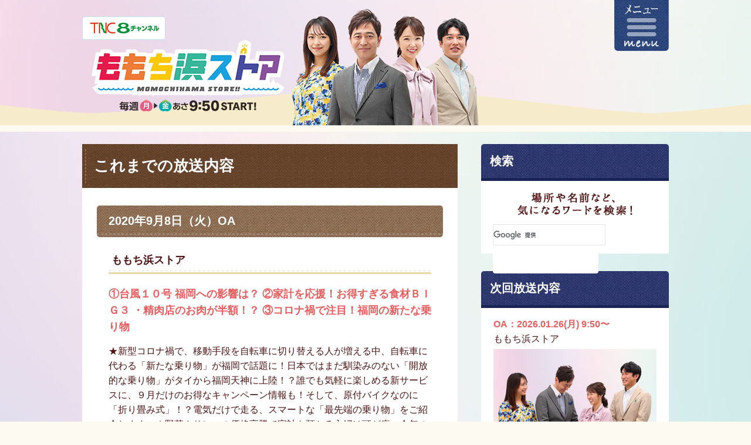

--- FILE ---
content_type: text/html; charset=UTF-8
request_url: https://www.tnc.co.jp/store/back-number/archives/date/2020/9/8
body_size: 22426
content:
<!DOCTYPE html>
<html lang="ja">
<head prefix="og: http://ogp.me/ns# fb: http://ogp.me/ns/fb# website: http://ogp.me/ns/website#">
<meta charset="UTF-8">
<script>
if (/ipad/i.test(navigator.userAgent)) {
document.write('<meta name="viewport" content="width=1020">');
} else {
document.write('<meta name="viewport" content="width=680">');
}
</script>
<title>2020年9月8日｜これまでの放送内容｜ももち浜ストア番組公式サイト - テレビ西日本</title>
<meta name="description" content="「ももち浜ストア」のこれまでの放送内容。"/>
<meta name="keywords" content="ももち浜ストア,福岡,グルメ,九州,旅"/>
<meta property="og:type" content="article">
<meta property="og:title" content="2020年9月8日｜これまでの放送内容｜ももち浜ストア番組公式サイト - テレビ西日本">
<meta property="og:site_name" content="ももち浜ストア番組公式サイト - テレビ西日本">
<meta property="og:description" content="これまでの放送内容2020年9月8日（火）OAももち浜ストア①台風１０号  福岡への影響は？②家計を応援！お得すぎる食材ＢＩＧ３・精肉店のお肉が半額！？③コロナ禍で注目！福岡の新たな乗り物★新型...">
<meta property="og:url" content="https://www.tnc.co.jp/store/back-number/archives/date/2020/9/8">
<meta property="og:image" content="http://www.tnc.co.jp/store/img/common/sns_icon.jpg">
<link rel="shortcut icon" href="/favicon.ico">
<link rel="apple-touch-icon" href="/store/img/common/apple-touch-icon.png">

<link rel="stylesheet" type="text/css" href="/store/css/common.css?1743148199"/>
<link rel="stylesheet" type="text/css" href="/store/css/base.css?1743148198"/>
<link rel="stylesheet" type="text/css" href="/store/css/bge_style.css?20191001"/>
<link rel="stylesheet" type="text/css" href="/store/css/skin_back-number.css?2025"/>

<script type="text/javascript" src="/store/js/jquery-1.11.2.min.js?1733452161"></script>
<script type="text/javascript" src="/store/js/baser.min.js?1733452161"></script>
<script type="text/javascript" src="/store/js/script_common.js?1733452161"></script>
<script type="text/javascript" src="/store/js/html5shiv.min.js?1733452161"></script>


<meta name="generator" content="basercms"/><link href="https://www.tnc.co.jp/store/back-number/archives/date/2020/9/8" rel="canonical"/><link rel="stylesheet" type="text/css" href="/store/burger_editor/css/bge_style_default.css?1733453333"/><link rel="stylesheet" type="text/css" href="/store/css/bge_style.css?1734002590"/><link rel="stylesheet" type="text/css" href="/store/burger_editor/css/colorbox.css?1733453333"/><script type="text/javascript" src="/store/burger_editor/js/bge_modules/bge_functions.min.js?1733454232" defer="defer"></script><script type="text/javascript" src="/store/burger_editor/js/bge_modules/jquery.colorbox-min.js?1733454232" defer="defer"></script>

  <!-- Global site tag (gtag.js) - Google Analytics -->
  <script async src="https://www.googletagmanager.com/gtag/js?id=UA-50204263-1"></script>
  <script>
    window.dataLayer = window.dataLayer || [];

    function gtag() {
      dataLayer.push(arguments);
    }
    gtag('js', new Date());

    gtag('config', 'UA-50204263-1');
  </script>
<!-- Microsoft Clarity -->
<script type="text/javascript">
  (function(c, l, a, r, i, t, y) {
    c[a] = c[a] || function() {
      (c[a].q = c[a].q || []).push(arguments)
    };
    t = l.createElement(r);
    t.async = 1;
    t.src = "https://www.clarity.ms/tag/" + i;
    y = l.getElementsByTagName(r)[0];
    y.parentNode.insertBefore(t, y);
  })(window, document, "clarity", "script", "u0qeo41qxl");
</script></head>
<body>
<!--menu-->
<nav id="menu">
<div class="menu_bg">
<div class="menu_block">
<div class="menu_box">
<ul>
<li><a href="https://www.tnc.co.jp/store/back-number/">これまでの放送内容</a></li>
<li><a href="https://www.tnc.co.jp/store/shop/">お店情報</a></li>
<li><a href="https://www.tnc.co.jp/store/shop/archives/category/udonmap">うどんＭＡＰ</a></li>
<li><a href="https://www.tnc.co.jp/store/recipe/">レシピ集</a></li>
<li><a href="https://www.tnc.co.jp/store/hajimaru/">はじマル</a></li>
<li><a href="https://www.tnc.co.jp/store/news/">番組からのお知らせ</a></li>
<li><a href="https://www.tnc.co.jp/store/bnrlist/">ただいま募集中・受付中！</a></li>
</ul>
<ul>
<li><a href="https://www.tnc.co.jp/store/cast/">出演者紹介</a></li>
<li><a href="https://www.tnc.co.jp/store/corner/">コーナー紹介</a></li>
<li><a href="https://reg31.smp.ne.jp/regist/is?SMPFORM=lasb-ohreo-2fb3ebd873727c3a7865458cfd2bbf55" target="_blank">プレゼント応募</a></li>
<!--<li><a href="https://reg31.smp.ne.jp/regist/is?SMPFORM=lasb-lcriog-92044e11d50972d87542140705e0505c" target="_blank">視聴スタンプ プレゼント応募</a></li>-->
<li><a href="https://reg31.smp.ne.jp/regist/is?SMPFORM=lasb-lcriog-92044e11d50972d87542140705e0505c" target="_blank">視聴スタンプ プレゼント応募</a></li>
<li><a href="https://reg31.smp.ne.jp/regist/is?SMPFORM=lasb-lctimj-978c04676e4cf3d854f3f9f9b7021b77&f012880239=1&f012880240=1" target="_blank">ご意見・ご感想</a></li>
<li><a href="https://reg31.smp.ne.jp/regist/is?SMPFORM=lasb-lctimj-978c04676e4cf3d854f3f9f9b7021b77&f012880239=5&f012880240=1" target="_blank">情報提供</a></li>
</ul>
</div>
<p class="menu_close"><span>close</span></p>
</div>
</div>
</nav>
<div id="wrapper">
<header id="header">
<div id="header_bg01">
<div id="header_bg02">
<div id="header_block">
<h1><a href="https://www.tnc.co.jp/store/"><img src="/store/img/common/cor_main.png?2025" alt="ももち浜ストア" width="1000" height="225"/></a></h1>
<p class="tnc_logo"><a href="http://www.tnc.co.jp/" target="_blank"><img src="/store/img/common/tnc_logo.png?1733452228" alt="TNC"/></a></p>
<div id="menu_btn"><p><span><img src="/store/img/common/menu_btn.png?1733452230" alt="menu"/></span></p></div>
</div>
</div>
</div>
</header>

<main id="container">

<!-- ここからBurgerEditor領域 -->
<div id="contents">
<!--これまでの放送内容-->
<div class="ttl01">
<h1><span>これまでの放送内容</span></h1>
</div>
<div id="contents_bg">
<div class="ttl02">
<h2>2020年9月8日（火）OA</h2>
</div>

<!-- list -->
<section class="back_block">
<h3 class="ttl03">ももち浜ストア</h3>
<div class="txt">
<h4>①台風１０号  福岡への影響は？②家計を応援！お得すぎる食材ＢＩＧ３・精肉店のお肉が半額！？③コロナ禍で注目！福岡の新たな乗り物</h4>
<p>★新型コロナ禍で、移動手段を自転車に切り替える人が増える中、自転車に代わる「新たな乗り物」が福岡で話題に！日本ではまだ馴染みのない「開放的な乗り物」がタイから福岡天神に上陸！？誰でも気軽に楽しめる新サービスに、９月だけのお得なキャンペーン情報も！そして、原付バイクなのに「折り畳み式」！？電気だけで走る、スマートな「最先端の乗り物」をご紹介します。★野菜やサンマの価格高騰で家計を預かる主婦は頭が痛い今年の夏。そんな中お得な野菜・魚・肉の食材ＢＩＧ３を求めてどこまでも！ニューオープンの青果店ではなんと、〇〇で見逃せないお得情報を毎日配信！そして、九州の海産物がお得にゲットできる人気のネット通販では、「温めるだけで食べられる魚の加工品」が９月の目玉商品として登場！ラストを飾るお肉は人気の焼肉店から特別メニューが登場。衝撃価格が目白押し！★パラ部からの挑戦状は、アイデアグッズ一発当て！何に使うか全くわからない商品を視聴者のみなさんと一緒にパラシュート部隊が解き明かします。成功すれば賞金は１万円！参加したい方は番組ＨＰまで。</p>
</div>
<div class="txt02">
<p><strong>出演者</strong>：高橋巨典岡澤アキラ浜崎日香里（ＴＮＣアナウンサー）中澤裕子磯田久美子あべてつあき（レモンティー）パラシュート部隊（斉藤優　矢野ペペ）高木晴菜（ＴＮＣアナウンサー）</p>
</div>
<div class="bge_content">
<div class="bge-contents">
<div class="post-body"></div>				</div>
</div>
</section>
<section class="program_block">
<div class="ph"><img src="/store/files/blog/4/blog_posts/2020/09/00032207_eye_catch__thumb.jpg?1599538363" alt="" width="272" class="img-eye-catch"/></div>
<div class="txt">
<h3>みやざきレンタカー トゥクトゥク展示会inアスティオン天神西通り</h3>
<p>
【住所】福岡市中央区今泉1-19-19<br />							【電話】092-771-5300(みやざきレンタカー福岡店)<br />							【営業時間】9:00～17:00<br />							【定休日】雨天時<br />							TUKTUK(未使用車・4人乗り) 158万円(税込)<br />
TUKTUK(未使用車・7人乗り) 178万円(税込)<br />
*車検代金・自賠責保険料込<br />
<br />
*ももちタイムズにて紹介						</p>
<p class="more_btn"><a href="/store/shop/archives/32207"><span>詳細はこちら</span></a></p>
</div>
</section>
<section class="program_block">
<div class="ph"><img src="/store/files/blog/4/blog_posts/2020/09/00032208_eye_catch__thumb.jpg?1599539524" alt="" width="272" class="img-eye-catch"/></div>
<div class="txt">
<h3>ROUTE CAFE AND TUK TUK</h3>
<p>
【住所】福岡市東区香椎照葉6-6-6 アイランドアイ1F<br />							【電話】092-710-9729<br />							【営業時間】10:00～18:00<br />							【定休日】不定休<br />							TUK TUKレンタル *その他多数プランあり<br />
1時間(4人乗り) 4000円+税<br />
2時間(4人乗り) 6000円+税<br />
3時間(4人乗り) 8000円+税<br />
<br />
【9月限定キャンペーン<br />
3時間(4人乗り)8000円+税⇒4000円+税<br />
<br />
*ももちタイムズにて紹介						</p>
<p class="more_btn"><a href="/store/shop/archives/32208"><span>詳細はこちら</span></a></p>
</div>
</section>
<section class="program_block">
<div class="ph"><img src="/store/files/blog/4/blog_posts/2020/09/00032209_eye_catch__thumb.jpg?1599540233" alt="" width="272" class="img-eye-catch"/></div>
<div class="txt">
<h3>イオンバイク 福岡伊都店</h3>
<p>
【住所】福岡市西区北原1-2-1<br />							【電話】070-6578-4009<br />							【営業時間】10:00～20:00<br />							【定休日】なし<br />							BLAZE SMART EV 182600円(税込)<br />
<br />
*ももちタイムズにて紹介						</p>
<p class="more_btn"><a href="/store/shop/archives/32209"><span>詳細はこちら</span></a></p>
</div>
</section>
<section class="program_block">
<div class="ph"><img src="/store/files/blog/4/blog_posts/2020/09/00032211_eye_catch__thumb.jpg?1599541045" alt="" width="272" class="img-eye-catch"/></div>
<div class="txt">
<h3>みどりの源</h3>
<p>
【住所】春日市一の谷1-135<br />							【電話】092-572-8808<br />							【営業時間】9:00～18:00<br />							【定休日】水曜<br />							インスタグラム「みどりの源」で検索<br />
<br />
*めちゃ得火曜日にて紹介						</p>
<p class="more_btn"><a href="/store/shop/archives/32211"><span>詳細はこちら</span></a></p>
</div>
</section>
<section class="program_block">
<div class="ph"><img src="/store/files/blog/4/blog_posts/2020/09/00032210_eye_catch__thumb.jpg?1599542295" alt="" width="272" class="img-eye-catch"/></div>
<div class="txt">
<h3>株式会社テンリョウ</h3>
<p>
【住所】福岡市中央区那の津4-4-24<br />																												ネット通販でお得な海産物を販売<br />
https://tenryou.theshop.jp<br />
<br />
*めちゃ得火曜日にて紹介						</p>
<p class="more_btn"><a href="/store/shop/archives/32210"><span>詳細はこちら</span></a></p>
</div>
</section>
<section class="program_block">
<div class="ph"><img src="/store/files/blog/4/blog_posts/2020/09/00032212_eye_catch__thumb.jpg?1599543012" alt="" width="272" class="img-eye-catch"/></div>
<div class="txt">
<h3>和牛専門店 焼き肉のMr.青木</h3>
<p>
【住所】飯塚市鶴三緒一本木1117-1<br />							【電話】焼肉 0948-24-5170 / 小売 0948-24-5345<br />							【営業時間】12:00～22:30 *ランチは12:00～15:00小売店は10:00～20:30<br />														メニューリニューアル企画 9月12日(土)13日(日)2日間限定<br />
焼肉店 和牛ヒレステーキ(A5)1人前2500円+税を半額1250円+税<br />
小売店 ミックスホルモン100g 280円+税を100円+税<br />
<br />
*めちゃ得火曜日にて紹介						</p>
<p class="more_btn"><a href="/store/shop/archives/32212"><span>詳細はこちら</span></a></p>
</div>
</section>
<section class="program_block">
<div class="ph"><img src="/store/files/blog/4/blog_posts/2020/09/00032213_eye_catch__thumb.jpg?1599544024" alt="" width="272" class="img-eye-catch"/></div>
<div class="txt">
<h3>巨峰ワイナリー</h3>
<p>
【住所】久留米市田主丸町益生田246-1<br />							【電話】0943-72-2382<br />																					巨峰ワイン祭り 9月12～13日開催 10時～16時 入場無料<br />
<br />
*中継にて紹介						</p>
<p class="more_btn"><a href="/store/shop/archives/32213"><span>詳細はこちら</span></a></p>
</div>
</section>
<!--//これまでの放送内容 END-->

<!--pager-->
<ul class="page_nav clearfix">
<li class="new_page_l"><a href="/store/back-number/archives/date/2020/9/9">2020年9月9日</a></li>
<li class="old_page_l"><a href="/store/back-number/archives/date/2020/9/7">2020年9月7日</a></li>
</ul>
<!--//pager END-->
</div>
</div>		

<div id="sub_area">

<div class="sub_area_ttl">
<h3>検索</h3>
</div>


<div class="search_block">
<h4><img src="/store/img/common/search_shop_ttl.png?1733452228" width="196" height="39" alt="場所や名前など、気になるワードを検索！"/></h4>
<!-- shop -->
<script>
(function() {
var cx = '011162481162092318978:llkbdksigko';
var gcse = document.createElement('script');
gcse.type = 'text/javascript';
gcse.async = true;
gcse.src = (document.location.protocol == 'https:' ? 'https:' : 'http:') +
'//cse.google.com/cse.js?cx=' + cx;
var s = document.getElementsByTagName('script')[0];
s.parentNode.insertBefore(gcse, s);
})();
</script>
<gcse:search></gcse:search>
</div>



<div class="widget-area widget-area-1">


<div class="widget widget-php-template widget-php-template-1">

<!--次回放送内容-->
<section class="next_block">
<div class="sub_area_ttl">
<h3>次回放送内容</h3>
</div>
<div class="next_box">
<h4>
OA：2026.01.26(月) 9:50〜<br />					<span style="font-weight: normal;color: #511212;">ももち浜ストア </span>
</h4>
<div class="ph"><img src="/store/img/top/yokoku_ph_side.jpg?2025" alt=""/></div>
<p>
★寒くなり脂がのって美味しくなるのが、そう！お魚！そんなお魚を使った代表的な料理といえば寿司ですが、北九州市が「すしの都」として盛り上がっているのをご存知ですか？というわけで今回のフクオカＱは、そんな北九州市の寿司事情からクイズを出題！北九州市のお寿司がとりわけ新鮮な状態で食べられる理由とは？さらに小倉で最古と言われる寿司店の歴史に迫ります！★福岡びっくりレトロ報告は、モノレールが走る北九州市小倉北区香春口のレトロなスポット巡り！昭和の長屋を改装したカフェで日本の伝統工芸を体験。レトロな商店街では地域で愛される花屋さんがある重大な決断を報告。さらに、９７年続く老舗米穀店が挑戦するＡＩを使った令和的な取り組みにびっくり！★あべちゃんカメラが行く！のコーナーは、グルメイベント最終日を迎えるＴＮＣと大丸がタッグを組んだ「だいまるっとももち浜ストア　全九州グルメ博！」の会場からお届け。まだまだ九州・沖縄自慢のおいしいものが続々登場！さらに、きょうだけの限定販売！超お得な九州グルメ福袋もご紹介します。			</p>

</div>
</section>
<!--//次回放送内容 END-->
</div>


<div class="widget widget-php-template widget-php-template-2">

<!--最新OAリスト-->
<section class="oa_block">
<div class="sub_area_ttl">
<h3>最新OAリスト</h3>
</div>
<ul>
<li><a href="/store/back-number/archives/date/2026/1/24">2026.01.24放送分</a></li>
<li><a href="/store/back-number/archives/date/2026/1/23">2026.01.23放送分</a></li>
<li><a href="/store/back-number/archives/date/2026/1/22">2026.01.22放送分</a></li>
<li><a href="/store/back-number/archives/date/2026/1/21">2026.01.21放送分</a></li>
</ul>
</section>
<!--//最新OAリスト END-->
</div>

<!--放送日から探す-->
<section class="month_archive_block">
<div class="sub_area_ttl">
<h3>月別アーカイブ</h3>
</div>
<div class="month_archive_box">

<ul>
<li class="back"><a href="/store/back-number/archives/date/2020/8"><img src="/store/img/common/icon_arrow02_back.png" width="24" height="24"/></a></li><li class="now">2020年9月</li><li class="next"><a href="/store/back-number/archives/date/2020/10"><img src="/store/img/common/icon_arrow02.png" width="24" height="24"/></a>
</li>
</ul>
<table width="100%" border="0" cellspacing="0" cellpadding="0">
<tbody>
<tr>
<th class="mon" scope="col">月</th>
<th class="the" scope="col">火</th>
<th class="wed" scope="col">水</th>
<th class="thu" scope="col">木</th>
<th class="fri" scope="col">金</th>
<th class="sat" scope="col">土</th>
<th class="sun" scope="col">日</th>
</tr>

<tr><td class="mon"><span>&nbsp;</span></td><td class="the"><a href="/store/back-number/archives/date/2020/9/1">1</a></td><td class="wed"><a href="/store/back-number/archives/date/2020/9/2">2</a></td><td class="thu"><a href="/store/back-number/archives/date/2020/9/3">3</a></td><td class="fri"><a href="/store/back-number/archives/date/2020/9/4">4</a></td><td class="sat"><a href="/store/back-number/archives/date/2020/9/5">5</a></td><td class="sun"><a href="/store/back-number/archives/date/2020/9/6">6</a></td></tr><tr><td class="mon"><a href="/store/back-number/archives/date/2020/9/7">7</a></td><td class="the"><a href="/store/back-number/archives/date/2020/9/8">8</a></td><td class="wed"><a href="/store/back-number/archives/date/2020/9/9">9</a></td><td class="thu"><a href="/store/back-number/archives/date/2020/9/10">10</a></td><td class="fri"><a href="/store/back-number/archives/date/2020/9/11">11</a></td><td class="sat"><a href="/store/back-number/archives/date/2020/9/12">12</a></td><td class="sun"><a href="/store/back-number/archives/date/2020/9/13">13</a></td></tr><tr><td class="mon"><a href="/store/back-number/archives/date/2020/9/14">14</a></td><td class="the"><a href="/store/back-number/archives/date/2020/9/15">15</a></td><td class="wed"><a href="/store/back-number/archives/date/2020/9/16">16</a></td><td class="thu"><a href="/store/back-number/archives/date/2020/9/17">17</a></td><td class="fri"><a href="/store/back-number/archives/date/2020/9/18">18</a></td><td class="sat"><a href="/store/back-number/archives/date/2020/9/19">19</a></td><td class="sun"><a href="/store/back-number/archives/date/2020/9/20">20</a></td></tr><tr><td class="mon"><span>21</span></td><td class="the"><span>22</span></td><td class="wed"><a href="/store/back-number/archives/date/2020/9/23">23</a></td><td class="thu"><a href="/store/back-number/archives/date/2020/9/24">24</a></td><td class="fri"><a href="/store/back-number/archives/date/2020/9/25">25</a></td><td class="sat"><a href="/store/back-number/archives/date/2020/9/26">26</a></td><td class="sun"><a href="/store/back-number/archives/date/2020/9/27">27</a></td></tr><tr><td class="mon"><a href="/store/back-number/archives/date/2020/9/28">28</a></td><td class="the"><a href="/store/back-number/archives/date/2020/9/29">29</a></td><td class="wed"><a href="/store/back-number/archives/date/2020/9/30">30</a></td><td class="thu"><span>&nbsp;</span></td><td class="fri"><span>&nbsp;</span></td><td class="sat"><span>&nbsp;</span></td><td class="sun"><span>&nbsp;</span></td></tbody></table>	</div>
</section>
<!--//放送日から探す END-->
</div>


</div>
</main>
<p class="pagetop"><a href="#wrapper"><img src="/store/img/common/pagetop.png?1733452230" width="101" height="66" alt="page top"/></a></p>
<!--//container END-->

<section class="sns_block">
<div class="sns_bg">
<div class="sns_bg02">
<div class="sns_bnr">
<ul>
<li><a href="http://www.facebook.com/sharer.php?u=https://www.tnc.co.jp/store/back-number/archives/date/2020/9/8&t=2020年9月8日｜これまでの放送内容｜ももち浜ストア番組公式サイト - テレビ西日本" target="_blank" title="facebookでシェア"><img src="/store/img/common/btn_fb.png?1733452228" width="230" height="37" alt="facebookでシェア"/></a></li>
<li><a href="http://twitter.com/share?url=http://www.tnc.co.jp/store/&text=2020年9月8日｜これまでの放送内容｜ももち浜ストア番組公式サイト - テレビ西日本&hashtags=ももち浜ストア" target="_blank"><img src="/store/img/common/btn_x.png?1733452230" width="230" height="37" alt="Xでシェア"/></a></li>
<li><a href="http://line.me/R/msg/text/?https://www.tnc.co.jp/store/back-number/archives/date/2020/9/8" target="_blank"><img src="/store/img/common/btn_line.png?1733452229" width="230" height="37" alt="LINEで送る"/></a></li>
</ul>
<!--<p><a href="https://www.facebook.com/storeTNC" target="_blank"><img src="/store/img/common/btn_fb_sp.png?1733452230" width="100%" alt="ももち浜ストア 公式facebookページ"/></a></p>-->
<p><a href="https://www.instagram.com/momochihamastore8/" target="_blank"><img src="/store/img/common/btn_instagram_sp.png?1733452229" width="100%" alt="ももち浜ストア 公式Instagram"/></a></p>
</div>
</div>
</div>
</section>
</div>

<!--//wrapper END-->
<footer id="footer">
<div id="copyright">
<p><a href="http://www.tnc.co.jp/" target="_blank"><img src="/store/img/common/copyright.png?1733452228" width="445" height="15" alt="Copyright &amp;copy Television Nishinippon Corporation All Rights Reserved."/></a></p>
</div>
</footer></body>
</html>


--- FILE ---
content_type: text/css
request_url: https://www.tnc.co.jp/store/css/skin_back-number.css?2025
body_size: 2934
content:
@charset "UTF-8";


/*バックナンバー
---------------------------------------------------------- */

.back_block {
	margin: 0 20px 30px;
	overflow: hidden;
	zoom:1;
}

.back_block .ph {
	float:left;
	width:272px;
	margin: 0 20px 10px 0;
}

.back_block .txt h4 {
	margin-bottom:15px;
	font-size: 113%;
	color: #e75e5f;
}

.back_block .txt p {
	margin-bottom: 15px;
}

.back_block .txt02 {
	clear: both;
	margin-bottom:25px;
}

.back_block .txt02 p {
	margin-bottom: 20px;
}


.program_block {
	margin: 0 20px 20px;
	overflow: hidden;
	zoom:1;
}

.program_block .ph {
	float:left;
	width:272px;
	margin: 0 20px 0 0;
}

.program_block .txt {
	overflow: hidden;
	zoom:1;
}

.program_block .txt h3 {
	margin-bottom:5px;
	padding-left:18px;
	font-size: 113%;
	color: #e75e5f;
	background:url(../img/common/icon_round_pink01.png) left 8px no-repeat;
}


.program_block .txt .more_btn {
	margin-top:10px;
	text-align: right;
}

.program_block .txt .more_btn a {
	display:inline-block;
	padding: 5px 10px 5px 20px;
	color: #fff;
	text-decoration: none;
	background: url(../img/common/bg_pink01.gif) repeat;
	border-radius: 5px;
	-webkit-border-radius: 5px; /* Safari,Google Chrome用 */
	-moz-border-radius: 5px; /* Firefox用 */
	font-size: 88%;
}

.program_block .txt .more_btn a span {
	padding-right:18px;
	background:url(../img/common/icon_arrow05.png) right center no-repeat;
}



/*次回放送内容
---------------------------------------------------------- */

.next_block {
	margin-bottom:30px;
}

.next_box {
	padding: 15px 21px 25px 21px;
	background-color:#fff;
	border-bottom-right-radius: 5px;
	border-bottom-left-radius: 5px;
	-webkit-border-bottom-right-radius: 5px;
	-webkit-border-bottom-left-radius: 5px;
	-moz-border-radius-bottomright: 5px;
	-moz-border-radius-bottomleft: 5px; 
}

.next_block h4 {
	margin-bottom:5px;
	color: #e75e5f;
}

.next_block .ph {
	width:278px;
	text-align: center;
}

.next_block .ph img {
	width:278px;
	height: auto;
}

.next_block p {
	margin-top:10px;
}

@media screen and (max-width: 680px) {
	.next_block {
		margin-bottom:20px;
	}
}


/*最新OAリスト
---------------------------------------------------------- */

.oa_block {
	margin-bottom:30px;
}


.oa_block ul {
	padding: 15px 15px 25px 15px;
	background-color:#fff;
	border-bottom-right-radius: 5px;
	border-bottom-left-radius: 5px;
	-webkit-border-bottom-right-radius: 5px;
	-webkit-border-bottom-left-radius: 5px;
	-moz-border-radius-bottomright: 5px;
	-moz-border-radius-bottomleft: 5px; 
}

.oa_block ul li {
	margin-top:10px;
	padding:15px 5px 0;
	list-style: none;
	border-top:1px solid #dcd6cc;
}


.oa_block ul li:first-child {
	margin-top:0;
	padding-top: 0;
	border-top: none;
}

.oa_block ul li a {
	display:block;
	padding-left: 20px;
	background:url(../img/common/icon_arrow03.png) left 5px no-repeat;
	text-decoration: none;
}


@media screen and (max-width: 680px) {
	.oa_block {
		margin-bottom:20px;
	}
}